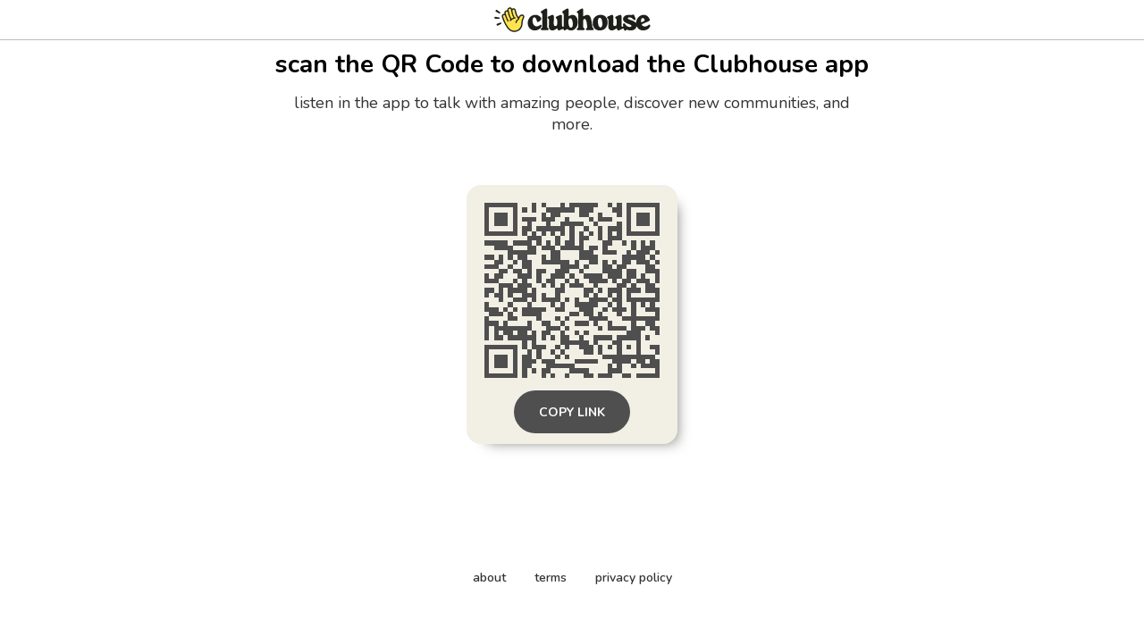

--- FILE ---
content_type: application/javascript; charset=UTF-8
request_url: https://www.clubhouse.com/_next/static/chunks/pages/download-6fd9e9a8424c03ef.js
body_size: 1112
content:
(self.webpackChunk_N_E=self.webpackChunk_N_E||[]).push([[7648],{984:(e,n,t)=>{"use strict";t.r(n),t.d(n,{__N_SSP:()=>b,default:()=>k});var i=t(7876),o=t(1314),r=t(7511),l=t(7626),d=t(8918),a=t(3632),s=t(2836),c=t(1243),p=t(6921),A=t(7482),h=t(1861),u=t(458),x=t(4232),m=t(1419),g=t(5999);let f=(0,r.A)(function(){let{hasCopiedLink:e,onLinkCopyClick:n,url:t}=w();return(0,i.jsxs)(l.A,{maxWidth:768,textAlign:"center",paddingX:[2,4],marginTop:[12,2],children:[(0,i.jsx)(d.A,{fontSize:[A.A["2XL"],A.A["3XL"]],bold:!0,children:"scan the QR Code to download the Clubhouse app"}),(0,i.jsx)(d.A,{color:h.A.GRAY[800],fontSize:[A.A.MD,A.A.LG],marginTop:3,marginX:[0,8],children:"listen in the app to talk with amazing people, discover new communities, and more."}),(0,i.jsx)(l.A,{display:"flex",marginY:[6,12],justifyContent:"space-around",flexWrap:"wrap",children:(0,i.jsxs)(a.A,{backgroundColor:h.A.EGGSHELL,margin:2,boxShadow:u.A.BLUR_LIGHT,scaleOnHover:1.15,children:[(0,i.jsx)(l.A,{margin:2,children:(0,i.jsx)(c.A,{url:t,size:"xlarge",backgroundColor:h.A.EGGSHELL,color:h.A.GRAY[700]})}),(0,i.jsx)(l.A,{marginX:4,children:(0,i.jsx)(s.A,{variant:e?"success":"dark",compact:!0,onClick:n,height:48,children:(0,i.jsx)(d.A,{paddingX:5,bold:!0,uppercase:!0,children:e?"Copied!":"Copy Link"})})})]})}),(0,i.jsx)(l.A,{position:"fixed",bottom:0,left:0,right:0,paddingBottom:[6,16],children:(0,i.jsx)(l.A,{display:"flex",justifyContent:"center",children:(0,i.jsx)(p.A,{})})})]})},function(){let{app:e}=(0,m.A)(),[n,t]=x.useState(!1);return{hasCopiedLink:n,onLinkCopyClick:x.useCallback(()=>{t(!0),window.navigator.clipboard.writeText(e)},[e]),url:e.length<=350?e:(0,g.defaultAppInstallLink)()}}),j=f.Component,w=f.contextHook;var C=t(2388),b=!0;let k=(0,C.Ay)(()=>(0,i.jsx)(o.A,{showHeaderAppPrompt:!1,children:(0,i.jsx)(j,{})}))},1314:(e,n,t)=>{"use strict";t.d(n,{A:()=>c});var i=t(7876),o=t(4232),r=t(8107),l=t(6921),d=t(821),a=t(1861),s=t(7626);let c=function(e){let{children:n,fullWidth:t,hideGetAppCTA:c,includeFooter:p,noBottomPadding:A,padHeader:h,showDesktopAppPrompt:u,showHeaderAppPrompt:x,topAlignContent:m,verticallyCentered:g}=e;return(0,i.jsxs)(o.Fragment,{children:[(0,i.jsx)(d.A,{color:a.A.BLUE[500]}),(0,i.jsxs)(s.A,{display:"flex",flexDirection:"column",justifyContent:"space-around",paddingBottom:20*!A,className:"ch-full-page-min-height",position:"relative",children:[(0,i.jsx)(s.A,{paddingY:8*!!h,children:(0,i.jsx)(r.A,{showAppPrompt:x,showDesktopAppPrompt:u,hideGetAppCTA:c,buttonPaddingY:0,styleOverrides:{container:{paddingY:2,borderBottomStyle:"solid",borderBottomWidth:.75,borderBottomColor:a.A.GRAY[500]}}})}),(0,i.jsx)(s.A,{alignItems:m?"unset":"center",display:"flex",flex:1,verticalAlign:m?"unset":"middle",width:"100%",children:(0,i.jsx)(s.A,{display:"flex",flexDirection:"column",marginBottom:m?0:g?12:48,marginX:"auto",paddingX:4,maxWidth:"100vw",fullWidth:t,children:n})}),p&&(0,i.jsx)(s.A,{position:"absolute",bottom:0,left:0,right:0,fullWidth:!0,marginBottom:[4,16],marginTop:1,backgroundColor:a.A.WHITE,zIndex:998,children:(0,i.jsx)(s.A,{display:"flex",justifyContent:"center",children:(0,i.jsx)(l.A,{})})})]})]})}},5380:(e,n,t)=>{(window.__NEXT_P=window.__NEXT_P||[]).push(["/download",function(){return t(984)}])}},e=>{var n=n=>e(e.s=n);e.O(0,[1877,4659,636,6593,8792],()=>n(5380)),_N_E=e.O()}]);